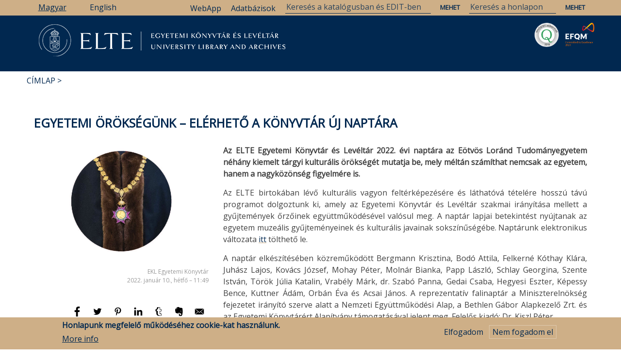

--- FILE ---
content_type: application/javascript
request_url: https://leveltar.elte.hu/themes/newsplus_lite/js/custom/fixed-header.js?v=8.9.20
body_size: 5082
content:




  /**
  * Add Javascript - Fixed Header
  */
jQuery(document).ready(function($) {
  $("#block-eltelogomagyar").addClass("normallogo");
  $("#block-eltelogomagyar").css("opacity", "1");
  
  
  
  $("#block-ekszlogomagyar").addClass("normallogo");
  $("#block-ekszlogomagyar").css("opacity", "1");
  
  $("#block-eltelogoangol").addClass("normallogo");
  $("#block-eltelogoangol").css("opacity", "1");
  
  
  var actualLink = window.location.href;
  actualLink = actualLink.replace("https://konyvtar.elte.hu/hu/", "");
  actualLink = actualLink.replace("https://eltekonyvtarak.elte.hu/hu/", "");
  actualLink = actualLink.replace("https://ekl.elte.hu/hu/", "");
  actualLink = actualLink.replace("https://konyvtar.elte.hu/", "");
  actualLink = actualLink.replace("https://eltekonyvtarak.elte.hu/", "");
  actualLink = actualLink.replace("https://ekl.elte.hu/", "");
  actualLink = actualLink.replaceAll("/", "-");
  
  if (actualLink.indexOf("?") > 0) actualLink = actualLink.substring(0, actualLink.indexOf("?"));
   $("#page").addClass(actualLink);
   
   
    
   
  
  
  $(".region-we-mega-menu").css("opacity", "1");
  var preHeaderHeight = $("#pre-header").outerHeight() || 0,
  headerTopHeight = $("#header-top").outerHeight() || 0,
  headerHeight = $("#header").outerHeight() || 0;
  $(window).on("load", function (e) {
    if(($(window).width() > 767)) {
      $("body").addClass("fixed-header-enabled");
    } else {
      $("body").removeClass("fixed-header-enabled");
    }
  });
  $(window).resize(function() {
    if(($(window).width() > 767)) {
      $("body").addClass("fixed-header-enabled");
    } else {
      $("body").removeClass("fixed-header-enabled");
    }
  });
  $(window).scroll(function() {
    if(($(this).scrollTop() > preHeaderHeight+headerTopHeight) && ($(window).width() > 767)) {
      $("body").addClass("onscroll");
      $("#block-eltelogomagyar").addClass("kislogo");
      $("#block-eltelogoangol").addClass("kislogo");
      $("#block-ekszlogomagyar").addClass("kislogo");
	  $("#block-fomenu").css("top", "-46px");
	  $("#minitop").css("display", "block");
	  $("#EKLEFQMlogo").css("display", "none");
	  $("#EKLMKlogo").css("display", "none");
	  $("#EKSZMKlogo").css("right", "85px");
      if ($("#toolbar-administration").length > 0) {
        var adminHeight = $('body').css('paddingTop');
        $("#header").css("top", adminHeight);
      }
      if ($("#page-intro").length > 0) {
        $("#page-intro").css("paddingTop", (headerHeight)+"px");
      } else {
        $("#page").css("paddingTop", (headerHeight)+"px");
      }
    } else {
	  $("#EKLEFQMlogo").css("display", "block");
	  $("#EKLMKlogo").css("display", "block");
	  $("#EKSZMKlogo").css("right", "120px");
      $("body").removeClass("onscroll");
      $("#block-eltelogomagyar").removeClass("kislogo");
      $("#block-eltelogoangol").removeClass("kislogo");
      $("#block-ekszlogomagyar").removeClass("kislogo");
	  $("#block-fomenu").css("top", "-36px");
	  $("#minitop").css("display", "none");
      $("#header").css("top", (0)+"px");
      $("#page,#page-intro").css("paddingTop", (0)+"px");
    }
  });
  
  //fiona tobbszintu menük elrejtese ahol kell
  if (actualLink.indexOf("folyoirat-tamogatas-informacios-oldal") > 0) $("#block-views-block-szerkesztosegeknek-menu-block-1").css("display", "none");
  if (actualLink.indexOf("lathatosag-novelesenek-strategiai-es-eszkozei") > 0) $("#block-views-block-fiona-menu-block-1").css("display", "none");

  
});



function targetBlank() {
  // remove subdomain of current site's url and setup regex
  var internal = location.host.replace("www.", "");
      internal = new RegExp(internal, "i");
      
  var a = document.getElementsByTagName('a'); // then, grab every link on the page
  for (var i = 0; i < a.length; i++) {
    var href = a[i].host; // set the host of each link
    if( !internal.test(href) ) { // make sure the href doesn't contain current site's host
      a[i].setAttribute('target', '_blank'); // if it doesn't, set attributes
    }
  }
};

// Run the function targetBlank()

targetBlank();



function findAndReplace(searchText, replacement, searchNode) { 
	if (!searchText || typeof replacement === 'undefined') { 
		// Throw error here if you want... 
		return; 
	} 
	var regex = typeof searchText === 'string' ? 
				new RegExp(searchText, 'g') : searchText, 
		childNodes = (searchNode || document.body).childNodes, 
		cnLength = childNodes.length, 
		excludes = 'html,head,style,title,link,meta,script,object,iframe'; 
	while (cnLength--) { 
		var currentNode = childNodes[cnLength]; 
		if (currentNode.nodeType === 1 && 
			(excludes + ',').indexOf(currentNode.nodeName.toLowerCase() + ',') === -1) { 
			arguments.callee(searchText, replacement, currentNode); 
		} 
				if (currentNode.nodeType !== 3 || !regex.test(currentNode.data) ) { 
			continue; 
		} 
		var parent = currentNode.parentNode, 
			frag = (function(){ 
				var html = currentNode.data.replace(regex, replacement), 
					wrap = document.createElement('div'), 
					frag = document.createDocumentFragment(); 
								wrap.innerHTML = html; 
								while (wrap.firstChild) { 
					frag.appendChild(wrap.firstChild); 
				} 
				return frag; 
			})(); 
		parent.insertBefore(frag, currentNode); 
		parent.removeChild(currentNode); 
	} 
}


var actualLink = window.location.href;
var englishDatabase = actualLink.search("/en/database/");
if (englishDatabase > -1) {
	findAndReplace('Szolgáltató', 'Provider');
	findAndReplace('Tudományterület', 'Field of science');
	findAndReplace('Hozzáférés', 'Access mode');
	findAndReplace('Tartalom', 'Content');
	findAndReplace('Formátum', 'Format');
	findAndReplace('Próbahozzáférés keretében érhető el', 'Trial period');
	findAndReplace('Kereshető ELTEfind-ban', 'You can search in ELTEfind');
	findAndReplace('Csak vírushelyzetre tekintettel érhető el', 'Only available due to COVID virus situation');
	findAndReplace('Hír tesztről', 'New about test period');
	findAndReplace('Felhasználói feltételek', 'User agreement');
}

var english = actualLink.search("/en/");
if (english > -1) {
	findAndReplace('Zárva', 'Closed');
	findAndReplace('Matematikai kérdés', 'Math question (spam filter)');
}
else {
	findAndReplace('Matematikai kérdés', 'Matematikai kérdés');
}

var search = actualLink.search("/search/node");
if (search > -1) {
	findAndReplace('Összetett keresés', 'Összetett keresés (nyelv, kulcsszavak kombinálása) &#x25BC;');
}


//aulai touch gépeken feleslegek elrejtése
var touch = actualLink.search("ekltouchscreen");
if (touch > -1) {
	var lng;
	var en = actualLink.search("/en/");// /EN/
	if (en > -1) lng = "en";
	else lng = "hu";
	
	//alert(lng);

	if (document.getElementById("pre-header")) document.getElementById("pre-header").style.display = "none";
	if (document.getElementById("header")) document.getElementById("header").style.display = "none";
	if (document.getElementById("block-bettersocialsharingbuttons")) document.getElementById("block-bettersocialsharingbuttons").style.display = "none";
	if (document.getElementById("bottom-content-inside")) document.getElementById("bottom-content-inside").style.display = "none";
	if (document.getElementById("page-intro-inside")) document.getElementById("page-intro-inside").style.display = "none";
	if (document.getElementById("footer")) document.getElementById("footer").style.display = "none";
	if (document.getElementById("block-pageurlqrcode")) document.getElementById("block-pageurlqrcode").style.display = "block";
	if (document.getElementById("block-pageurlqrcode")) document.getElementById("block-pageurlqrcode").style.opacity = "1";
	if (document.getElementById("block-pageurlqrcode")) document.getElementById("block-pageurlqrcode").style.textAlign = "center";
	if (document.getElementsByClassName("page-url-qr-code")[0]) document.getElementsByClassName("page-url-qr-code")[0].style.float = "none";
	var almenuk1 = document.getElementById("top-content-inside").getElementsByClassName("block-views")[0];
	if(almenuk1) almenuk1.style.display = "none";
	var almenuk2 = document.getElementById("top-content-inside").getElementsByClassName("block-views")[1];
	if(almenuk2) almenuk2.style.display = "none";
	var almenuk3 = document.getElementById("top-content-inside").getElementsByClassName("block-views")[3];
	if(almenuk3) almenuk3.style.display = "none";



	for (var i=0; i<document.links.length; i++) {
			var linki = document.links[i].href;
			var konyvtarhonlaplink = linki.search("konyvtar.elte.hu");
			var ekszhonlaplink = linki.search("eltekonyvtarak.elte.hu");
			var webapplink = linki.search("konyvtar.elte.hu/app");
			var editlink = linki.search("hdl.handle.net/10831/");
			
			
			
			if (webapplink > -1) { 
				if (lng == "en") document.links[i].href="javascript:alert('The University Library WebApp available on mobile devices at \\n\\nkonyvtar.elte.hu/app');"; 
				else document.links[i].href="javascript:alert('Az ELTE Könyvtár WebApp mobileszközökön érhető el a következő címen: \\n\\nkonyvtar.elte.hu/app');";  
			}
			else if (editlink > -1 && lng == "hu") { document.links[i].href = document.links[i].href.replace("http://hdl.handle.net/10831/", "https://edit.elte.hu/xmlui/handle/10831/") + "?locale-attribute=hu&target=self"; }
			else if (editlink > -1 && lng == "en") { document.links[i].href = document.links[i].href.replace("http://hdl.handle.net/10831/", "https://edit.elte.hu/xmlui/handle/10831/") + "?locale-attribute=en&target=self"; }
			else if (konyvtarhonlaplink > -1 || ekszhonlaplink > -1) { document.links[i].href=document.links[i] + "?ekltouchscreen"; }
			else { 
				if (lng == "en") document.links[i].href="javascript:alert('This page is not available on this terminal!\\n\\n" + document.links[i].href + "');"; 
				else document.links[i].href="javascript:alert('Ez a hivatkozás a terminálon nem érhető el!\\n\\n" + document.links[i].href + "');"; 
			} 
			
			if (document.links[i].target) {
				if (document.links[i].target == '_blank') document.links[i].target = '_self';
			}
	}

	
		

         setTimeout(function(){
            window.parent.location.href = 'http://157.181.19.125/app_ugyfelhivo/touch/log.php?m=' + actualLink.substr(-1, 1);
         }, 240000);
		 
		 
		 //eu cookie hide
		 setTimeout(function(){
            if (document.getElementById("sliding-popup")) document.getElementById("sliding-popup").style.display = "none";
         }, 500);
		 
		 //disable right click
		var isNS = (navigator.appName == "Netscape") ? 1 : 0;
		if(navigator.appName == "Netscape") document.captureEvents(Event.MOUSEDOWN||Event.MOUSEUP);
		function mischandler(){
		return false;
		}
		function mousehandler(e){
		var myevent = (isNS) ? e : event;
		var eventbutton = (isNS) ? myevent.which : myevent.button;
		if((eventbutton==2)||(eventbutton==3)) return false;
		}
		document.oncontextmenu = mischandler;
		document.onmousedown = mousehandler;
		document.onmouseup = mousehandler;
}

 function toggleContent(element) {
        var content = element.nextElementSibling;
        if (content.classList.contains('open')) {
            content.classList.remove('open');
            element.classList.remove('active');
        } else {
            content.classList.add('open');
            element.classList.add('active');
        }
    }

//aktuális menüpont aláhúzása az almenükben
// aktuális menüpont aláhúzása (fő- és almenü)
// aktuális menüpont aláhúzása – CSAK .region-top-content alatt
(function () {
  function normalizePath(path) {
    if (!path) return "/";
    try { path = decodeURI(path); } catch(e) {}
    path = path.replace(/\/index\.html?$/i, "/");
    if (path.length > 1) path = path.replace(/\/+$/, "");
    return path;
  }

  function sameOrigin(url) {
    if (!/^[a-zA-Z][a-zA-Z0-9+.-]*:/.test(url)) return true; // relatív
    try { return new URL(url, location.href).origin === location.origin; }
    catch(e){ return false; }
  }

  function toPath(href) {
    try { return normalizePath(new URL(href, location.href).pathname); }
    catch(e){
      var a = document.createElement('a'); a.href = href;
      return normalizePath(a.pathname);
    }
  }

  var currentPath = toPath(location.href);

  function isInsideRegion(el) {
    for (var p = el; p && p.nodeType === 1; p = p.parentNode) {
      if (p.classList && p.classList.contains('region-top-content')) return true;
    }
    return false;
  }

  function closestLi(el){
    for (var p = el; p && p.nodeType === 1; p = p.parentNode) {
      if (p.tagName && p.tagName.toLowerCase() === 'li') return p;
    }
    return null;
  }

  function markLink(a) {
    if (!a || a._checkedCurrentLink) return;
    if (!isInsideRegion(a)) return; // ← csak a region-top-content-ben
    a._checkedCurrentLink = true;

    if (a.getAttribute("aria-current") === "page") {
      a.classList.add("is-current");
      var li = closestLi(a);
      if (li) li.classList.add("is-current-item");
      return;
    }

    var href = a.getAttribute("href");
    if (!href || !sameOrigin(href)) return;

    var path = toPath(href);
    if (path === currentPath) {
      a.classList.add("is-current");
      if (!a.hasAttribute("aria-current")) a.setAttribute("aria-current", "page");
      var li2 = closestLi(a);
      if (li2) li2.classList.add("is-current-item");
    }

    // // Szülőmenü is legyen aktív? Kapcsold be ezt:
     if (currentPath === path || currentPath.indexOf(path + "/") === 0) {
       a.classList.add("is-current");
       if (!a.hasAttribute("aria-current")) a.setAttribute("aria-current", "page");
       var li3 = closestLi(a);
       if (li3) li3.classList.add("is-current-item");
     }
  }

  function process(root) {
    var ctx = root || document;
    var containers = [];
    if (ctx.querySelectorAll) {
      containers = ctx.querySelectorAll('.region-top-content');
    }
    // ha maga a root is region-top-content
    if (ctx.nodeType === 1 && ctx.classList && ctx.classList.contains('region-top-content')) {
      containers = Array.prototype.slice.call(containers);
      containers.unshift(ctx);
    }
    for (var i = 0; i < containers.length; i++) {
      var anchors = containers[i].querySelectorAll('a[href]');
      for (var j = 0; j < anchors.length; j++) markLink(anchors[j]);
    }
  }

  // Első kör(ök)
  if (document.readyState === "loading") {
    document.addEventListener("DOMContentLoaded", function(){ process(); });
  } else { process(); }
  window.addEventListener("load", function(){ process(); });

  // Dinamikus változások figyelése – csak a régión belül jelölünk
  if (window.MutationObserver) {
    var mo = new MutationObserver(function(mutations) {
      for (var i=0; i<mutations.length; i++) {
        var m = mutations[i];
        if (m.type === 'childList' && m.addedNodes) {
          for (var j=0; j<m.addedNodes.length; j++) {
            var node = m.addedNodes[j];
            if (node.nodeType !== 1) continue;
            // teljes új region vagy benne új link(ek)
            process(node);
            // egyetlen <a> közvetlenül
            if (node.matches && node.matches('a[href]') && isInsideRegion(node)) markLink(node);
          }
        }
        if (m.type === 'attributes' && m.target && m.target.matches && m.target.matches('a[href]')) {
          if (isInsideRegion(m.target)) {
            m.target._checkedCurrentLink = false;
            markLink(m.target);
          }
        }
      }
    });
    mo.observe(document.body, { childList: true, subtree: true, attributes: true, attributeFilter: ['href'] });
  }

  // Ha van jQuery és AJAX tölt be tartalmat, utána is fussunk – de csak a régióban
  if (window.jQuery) {
    jQuery(document).ajaxComplete(function(){ process(); });
  }
})();
//-----

//szerkesztőségeknek menü elrejtése FIO menüpontoknál
(function () {
  const BLOCK_ID = "block-views-block-szerkesztosegeknek-menu-block-1";
  const TARGET_SEGMENT = "/kutatastamogatas/szerkesztosegeknek/folyoirat-tamogatas-informacios-oldal";

  function normalizePath(pathname) {
    // csak az útvonal, query/hash nélkül, záró / levágása (kivéve "/")
    let p = pathname || "/";
    if (p.length > 1) p = p.replace(/\/+$/, "");
    return p;
  }

  // opcionális nyelvi prefix (/hu vagy /hu-HU) engedése az elején
  function stripLangPrefix(p) {
    return p.replace(/^\/[a-z]{2}(?:-[A-Z]{2})?(?=\/|$)/, "");
  }

  function shouldHide() {
    const raw = window.location.pathname;
    const path = normalizePath(stripLangPrefix(raw));
    const target = normalizePath(TARGET_SEGMENT);

    const containsTarget = path.includes(target);
    const endsWithTarget = path === target;
    // akkor rejtsünk, ha tartalmazza, de NEM pont ezzel ér véget
    return containsTarget && !endsWithTarget;
  }

  function apply() {
    const el = document.getElementById(BLOCK_ID);
    if (!el) return;
    el.style.display = shouldHide() ? "none" : "";
  }

  document.addEventListener("DOMContentLoaded", apply);
  window.addEventListener("load", apply);

  // ha AJAX/SPA navigáció történik, frissítsünk
  let lastPath = window.location.pathname;
  setInterval(() => {
    if (window.location.pathname !== lastPath) {
      lastPath = window.location.pathname;
      apply();
    }
  }, 400);
})();










